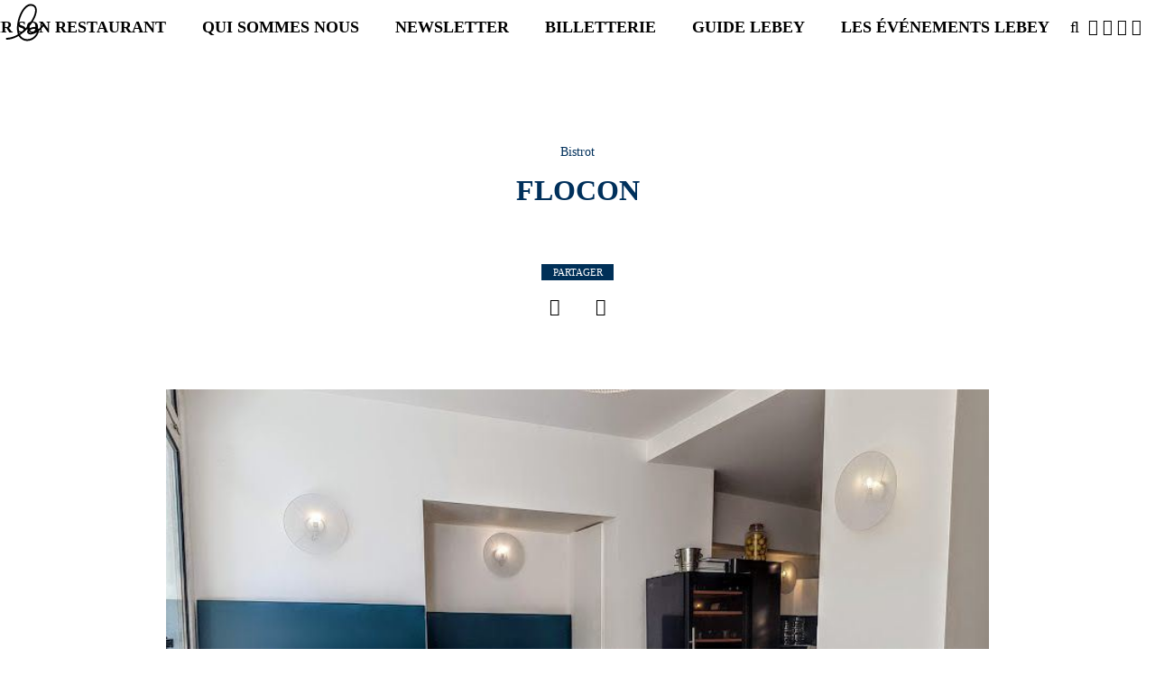

--- FILE ---
content_type: text/html; charset=utf-8
request_url: https://lebey.com/les-adresses/bistrot/flocon
body_size: 13675
content:
<!DOCTYPE html>
<html lang="fr">
<head><meta http-equiv="Content-Type" content="text/html; charset=utf-8" />
<meta name="description" content="Bistrot Flocon : Bœuf snacké thaï (bien relevé) - Maquereau (superbe cuisson), crème de céleri, sauce vierge à la pêche - Finger chocolat (un brin pâteux), biscuit noisette, glace vanille (très bonne, et semble-t-il, maison)." />
<meta name="keywords" content="Bistrot" />
<meta name="rights" content="Lebey" />
<link rel="image_src" href="https://www.lebey.com/sites/default/files/styles/width960/public/flocon_restaurant_paris.jpg?itok=B4v0aEQo" />
<link rel="canonical" href="https://www.lebey.com/les-adresses/bistrot/flocon" />
<link rel="shortlink" href="https://www.lebey.com/node/14573" />
<meta name="geo.position" content="48.842131;2.349826" />
<meta name="geo.placename" content="Flocon" />
<meta property="og:type" content="website" />
<meta property="og:site_name" content="Lebey" />
<meta property="og:title" content="Flocon | Paris, 75005" />
<meta property="og:url" content="https://www.lebey.com/les-adresses/bistrot/flocon" />
<meta property="og:description" content="Bistrot Flocon : Bœuf snacké thaï (bien relevé) - Maquereau (superbe cuisson), crème de céleri, sauce vierge à la pêche - Finger chocolat (un brin pâteux), biscuit noisette, glace vanille (très bonne, et semble-t-il, maison)." />
<meta property="og:updated_time" content="2021-12-21T15:14:13+01:00" />
<meta property="og:image" content="https://www.lebey.com/sites/default/files/styles/width960/public/flocon_restaurant_paris.jpg?itok=B4v0aEQo" />
<meta property="og:latitude" content="48.842131" />
<meta property="og:longitude" content="2.349826" />
<meta property="og:postal_code" content="75005" />
<meta property="og:country_name" content="fr" />
<meta property="article:published_time" content="2019-09-03T12:17:10+02:00" />
<meta property="article:modified_time" content="2021-12-21T15:14:13+01:00" />
<link rel="apple-touch-icon" sizes="57x57" href="/apple-touch-icon-57x57.png">
<link rel="apple-touch-icon" sizes="60x60" href="/apple-touch-icon-60x60.png">
<link rel="apple-touch-icon" sizes="72x72" href="/apple-touch-icon-72x72.png">
<link rel="apple-touch-icon" sizes="76x76" href="/apple-touch-icon-76x76.png">
<link rel="apple-touch-icon" sizes="114x114" href="/apple-touch-icon-114x114.png">
<link rel="apple-touch-icon" sizes="120x120" href="/apple-touch-icon-120x120.png">
<link rel="apple-touch-icon" sizes="144x144" href="/apple-touch-icon-144x144.png">
<link rel="apple-touch-icon" sizes="152x152" href="/apple-touch-icon-152x152.png">
<link rel="apple-touch-icon" sizes="180x180" href="/apple-touch-icon-180x180.png">
<link rel="icon" type="image/png" href="/favicon-32x32.png" sizes="32x32">
<link rel="icon" type="image/png" href="/android-chrome-192x192.png" sizes="192x192">
<link rel="icon" type="image/png" href="/favicon-96x96.png" sizes="96x96">
<link rel="icon" type="image/png" href="/favicon-16x16.png" sizes="16x16">
<link rel="manifest" href="/manifest.json">
<link rel="mask-icon" href="/safari-pinned-tab.svg" data-color="#5bbad5">
<meta name="msapplication-TileColor" content="#da532c">
<meta name="msapplication-TileImage" content="/mstile-144x144.png">
<meta name="theme-color" content="#ffffff">
<meta name="format-detection" content="telephone=no">
<title>Flocon | Paris, 75005</title>
<link rel="stylesheet" href="https://www.lebey.com/sites/default/files/css/css_xE-rWrJf-fncB6ztZfd2huxqgxu4WO-qwma6Xer30m4.css" />
<link rel="stylesheet" href="https://www.lebey.com/sites/default/files/css/css_otGUT2_7vTFFE3Jy98CWxnGdLYgWFGPZYMRA68HtZT8.css" />
<link rel="stylesheet" href="https://www.lebey.com/sites/default/files/css/css_YgfH6fHTDG9fyZmbnobGyOb01YtYFSaI4j7dxU4oXnQ.css" />
<link rel="stylesheet" href="https://www.lebey.com/sites/default/files/css/css_PGbJgHCUCBf4dg7K9Kt8aAwsApndP4GZ9RuToPy3-Fk.css" />
<style>#backtotop{background:#F9F9F9;}
#backtotop{border-color:#F9F9F9;}
#backtotop:hover{background:#FFFFFF;border-color:#FFFFFF;}
#backtotop{color:#000000;}
</style>
<link rel="stylesheet" href="https://www.lebey.com/sites/default/files/css/css_yrVXA79R9KPycoOTIn7goTNllI6vOYletvsEDsCqv5k.css" />

<!--[if lt IE 10]>
<link rel="stylesheet" href="https://www.lebey.com/sites/default/files/css/css_47DEQpj8HBSa-_TImW-5JCeuQeRkm5NMpJWZG3hSuFU.css" />
<![endif]-->
<link rel="stylesheet" href="https://www.lebey.com/sites/default/files/css/css_620NS2Bj-EoSkwnyYVFSfANgJe2QvM-DpT9rBY-QlOA.css" />
<link rel="stylesheet" href="https://www.lebey.com/sites/default/files/css/css_jph1U3gALd1Zh475LiXx7vGA-IGZrNjj3Bz4JRscxU8.css" />
<script src="https://www.lebey.com/sites/default/files/js/js_bHixdNqIm_fGV7c3IlqVJl-OQXz4T0rdcigI0kCjuGg.js"></script>
<script src="https://www.lebey.com/sites/default/files/js/js_0ASlYombnEY3Rxvl4hF912YH6xRRGA5XKSh_Gidhae4.js"></script>
<script src="https://www.lebey.com/sites/default/files/js/js_uy5b1ehOJLRqPs-8Xu9DLcAICEfjKzfCAGyWnPGbayA.js"></script>
<script src="https://www.lebey.com/sites/default/files/js/js_Q5qOkw0Xr1yt8bVycmInzzAlRUYW2jX4Uzvg_4ZqfrY.js"></script>
<script>(function(i,s,o,g,r,a,m){i["GoogleAnalyticsObject"]=r;i[r]=i[r]||function(){(i[r].q=i[r].q||[]).push(arguments)},i[r].l=1*new Date();a=s.createElement(o),m=s.getElementsByTagName(o)[0];a.async=1;a.src=g;m.parentNode.insertBefore(a,m)})(window,document,"script","https://www.google-analytics.com/analytics.js","ga");ga("create", "UA-77724808-1", {"cookieDomain":"auto"});ga("set", "anonymizeIp", true);ga("send", "pageview");</script>
<script src="https://www.lebey.com/sites/default/files/js/js_0aSWxUvK-RsCkO1tUM9MfZ3yvAj8WZZ7gyxEdnCmGgI.js"></script>
<script src="https://www.lebey.com/sites/default/files/js/js_eutPS9Dye-6qg2x41cc5CujmxmbaDSiFXdp-ZWbkSr8.js"></script>
<script>jQuery.extend(Drupal.settings, {"basePath":"\/","pathPrefix":"","ajaxPageState":{"theme":"lebey","theme_token":"KW8vifWhXzrSJbePNkBtv2iyGqpMW6BuYDOKjUexOk8","js":{"sites\/all\/modules\/jquery_update\/replace\/jquery\/1.10\/jquery.min.js":1,"misc\/jquery-extend-3.4.0.js":1,"misc\/jquery-html-prefilter-3.5.0-backport.js":1,"misc\/jquery.once.js":1,"misc\/drupal.js":1,"sites\/all\/modules\/jquery_update\/replace\/ui\/ui\/minified\/jquery.ui.core.min.js":1,"sites\/all\/modules\/jquery_update\/replace\/ui\/ui\/minified\/jquery.ui.widget.min.js":1,"sites\/all\/modules\/jquery_update\/replace\/ui\/ui\/minified\/jquery.ui.effect.min.js":1,"sites\/all\/libraries\/chosen\/chosen.jquery.min.js":1,"sites\/all\/modules\/jquery_update\/replace\/ui\/ui\/minified\/jquery.ui.position.min.js":1,"sites\/all\/modules\/jquery_update\/replace\/ui\/ui\/minified\/jquery.ui.menu.min.js":1,"sites\/all\/modules\/jquery_update\/replace\/ui\/ui\/minified\/jquery.ui.autocomplete.min.js":1,"sites\/all\/modules\/admin_menu\/admin_devel\/admin_devel.js":1,"sites\/all\/modules\/tablesorter\/tablesortervar.js":1,"sites\/all\/modules\/back_to_top\/js\/back_to_top.js":1,"public:\/\/languages\/fr_zAAhLFpxWVwBncmxO9k-lr5Imk_Ks9iyLn2NojOoXZ0.js":1,"sites\/all\/modules\/jquery_ajax_load\/jquery_ajax_load.js":1,"sites\/all\/modules\/prevent_js_alerts\/prevent_js_alerts.js":1,"sites\/all\/modules\/better_exposed_filters\/better_exposed_filters.js":1,"sites\/all\/modules\/search_autocomplete\/js\/jquery.autocomplete.js":1,"sites\/all\/libraries\/tablesorter\/jquery.tablesorter.min.js":1,"sites\/all\/libraries\/tablesorter\/jquery.metadata.js":1,"sites\/all\/libraries\/tablesorter\/addons\/pager\/jquery.tablesorter.pager.js":1,"sites\/all\/modules\/google_analytics\/googleanalytics.js":1,"0":1,"sites\/all\/modules\/form_placeholder\/form_placeholder.js":1,"sites\/all\/modules\/chosen\/chosen.js":1,"themes\/lebey\/js\/jquery.matchHeight-min.js":1,"themes\/lebey\/js\/lebey.js":1},"css":{"modules\/system\/system.base.css":1,"modules\/system\/system.menus.css":1,"modules\/system\/system.messages.css":1,"modules\/system\/system.theme.css":1,"sites\/all\/libraries\/chosen\/chosen.css":1,"sites\/all\/modules\/chosen\/css\/chosen-drupal.css":1,"misc\/ui\/jquery.ui.core.css":1,"misc\/ui\/jquery.ui.theme.css":1,"misc\/ui\/jquery.ui.menu.css":1,"misc\/ui\/jquery.ui.autocomplete.css":1,"modules\/comment\/comment.css":1,"sites\/all\/modules\/date\/date_api\/date.css":1,"modules\/field\/theme\/field.css":1,"modules\/node\/node.css":1,"modules\/search\/search.css":1,"modules\/user\/user.css":1,"sites\/all\/modules\/youtube\/css\/youtube.css":1,"sites\/all\/modules\/views\/css\/views.css":1,"sites\/all\/modules\/back_to_top\/css\/back_to_top_text.css":1,"sites\/all\/modules\/ckeditor\/css\/ckeditor.css":1,"sites\/all\/modules\/ctools\/css\/ctools.css":1,"0":1,"1":1,"2":1,"3":1,"sites\/all\/modules\/search_autocomplete\/css\/themes\/user-blue.css":1,"sites\/all\/modules\/search_autocomplete\/css\/themes\/basic-green.css":1,"themes\/lebey\/css\/restaurant.css":1,"public:\/\/ctools\/css\/d41d8cd98f00b204e9800998ecf8427e.css":1,"sites\/all\/modules\/starrating\/icons\/star.css":1,"themes\/lebey\/css\/font-awesome.min.css":1,"themes\/lebey\/css\/layout.css":1}},"jquery_ajax_load":{"trigger":".jquery_ajax_load","target":"#jquery_ajax_load_target","toggle":true,"animation":true,"base_path":"\/","module_path":"sites\/all\/modules\/jquery_ajax_load","site_name":"Lebey"},"prevent_js_alerts":{"module_path":"sites\/all\/modules\/prevent_js_alerts"},"better_exposed_filters":{"datepicker":false,"slider":false,"settings":[],"autosubmit":false},"chosen":{"selector":"select","minimum_single":8,"minimum_multiple":8,"minimum_width":200,"options":{"allow_single_deselect":false,"disable_search":false,"disable_search_threshold":10,"search_contains":true,"placeholder_text_multiple":"Choose some options","placeholder_text_single":"Choose an option","no_results_text":"No results match","inherit_select_classes":true}},"form_placeholder":{"fallback_support":false,"include":".form-text.required,#edit-regcode,.text-full.form-text,#edit-regcode-code,#edit-combine","exclude":".page-node-edit input,.view-admin-tablissements #edit-combine,.page-node-add-menu input.form-text,.page-node-edit.node-type-menu input.form-text","required_indicator":"leave"},"urlIsAjaxTrusted":{"\/les-adresses":true,"\/les-adresses\/bistrot\/flocon":true},"back_to_top":{"back_to_top_button_trigger":"100","back_to_top_button_text":"\u21ea","#attached":{"library":[["system","ui"]]}},"search_autocomplete":{"form1":{"selector":"#search-form[action=\u0022\/search\/node\u0022] #edit-keys","minChars":"3","max_sug":"10","type":"internal","datas":"https:\/\/www.lebey.com\/search_autocomplete\/autocomplete\/1\/","fid":"1","theme":"basic-green","auto_submit":"1","auto_redirect":"1"},"form2":{"selector":"#search-form[action=\u0022\/search\/user\u0022] #edit-keys","minChars":"3","max_sug":"10","type":"internal","datas":"https:\/\/www.lebey.com\/search_autocomplete\/autocomplete\/2\/","fid":"2","theme":"user-blue","auto_submit":"1","auto_redirect":"1"},"form3":{"selector":"#edit-search-block-form--2","minChars":"3","max_sug":"10","type":"internal","datas":"https:\/\/www.lebey.com\/search_autocomplete\/autocomplete\/3\/","fid":"3","theme":"basic-green","auto_submit":"1","auto_redirect":"1"}},"tablesorter":{"zebra":1,"odd":"odd","even":"even"},"googleanalytics":{"trackOutbound":1,"trackMailto":1,"trackDownload":1,"trackDownloadExtensions":"7z|aac|arc|arj|asf|asx|avi|bin|csv|doc(x|m)?|dot(x|m)?|exe|flv|gif|gz|gzip|hqx|jar|jpe?g|js|mp(2|3|4|e?g)|mov(ie)?|msi|msp|pdf|phps|png|ppt(x|m)?|pot(x|m)?|pps(x|m)?|ppam|sld(x|m)?|thmx|qtm?|ra(m|r)?|sea|sit|tar|tgz|torrent|txt|wav|wma|wmv|wpd|xls(x|m|b)?|xlt(x|m)|xlam|xml|z|zip"}});</script>
</head>
 <body class="desktop html not-front not-logged-in no-sidebars page-node page-node- page-node-14573 node-type-etablissement i18n-fr" >
    <div id="page-wrapper"><div id="page"> <header id="header"><div id="contentheader"><div id="site-name"> <a href="/" title="Accueil" rel="home"> <svg id="svglebey" xmlns="http://www.w3.org/2000/svg" version="1.1" viewBox="0 0 385 342"><title>Accueil Guides Lebey</title> <path d="m 234.96016,30.79548 c -2.48387,0.0046 -4.96982,0.09727 -7.44072,0.149863 -11.83256,1.245829 -22.52743,7.632117 -32.0919,14.83482 -7.97295,6.831429 -15.14721,14.735426 -21.4902,23.307715 -9.62598,13.629857 -17.75162,28.489301 -24.07156,44.198282 -11.96328,29.09133 -19.41402,60.48488 -20.60574,92.32363 -0.42286,14.51266 0.43134,29.21528 3.87578,43.30717 0.92262,4.00975 2.40578,7.83728 3.29764,11.85528 -3.8058,1.87287 -7.41194,4.17406 -11.20236,6.07993 -3.12921,1.54284 -6.22671,3.15156 -9.39436,4.6119 -20.374479,9.4221 -42.363597,15.56944 -64.644817,15.57769 -2.706346,0.14026 -6.067534,1.94745 -5.967584,5.28066 0.02307,2.24414 -0.490861,5.03301 1.423571,6.59236 2.514133,2.51641 6.211093,1.89639 9.340304,1.83864 3.828864,-0.44553 7.681154,-0.58573 11.517706,-0.96525 11.155987,-1.5676 22.319964,-3.76191 32.98389,-7.71391 0.41518,-0.10726 1.23815,-0.32925 1.65332,-0.44475 0.76885,-0.30527 1.53752,-0.60236 2.31405,-0.89113 5.68948,-1.99662 11.29481,-4.28311 16.769,-6.89853 3.15997,-1.45209 6.24996,-3.07589 9.38686,-4.60224 3.91344,-1.77386 7.41182,-4.57942 11.46365,-5.96551 1.4685,1.5181 2.31375,3.58047 3.54391,5.30483 9.44914,13.96813 23.4501,24.18149 38.88089,28.90904 17.26833,5.45359 36.00564,4.33996 52.96643,-1.86443 23.90349,-8.62179 44.26992,-28.23334 54.41103,-53.07564 1.91443,-4.73581 3.62956,-9.61902 4.26771,-14.75909 0.1999,-0.89106 0.12295,-1.99752 0.89949,-2.57506 16.05355,-12.6893 29.96183,-28.57954 40.75646,-46.55742 2.42956,-3.32496 1.59122,-8.23343 -1.65332,-10.54359 -0.89187,-0.29701 -1.79142,-0.57875 -2.69097,-0.84277 -1.2686,0.27227 -2.5291,0.54589 -3.79769,0.76865 -1.38393,1.44384 -2.60598,3.05218 -3.60548,4.83429 -7.32712,12.39228 -16.84594,23.06787 -26.82559,33.02624 -1.72991,1.64186 -3.55959,3.14397 -5.38945,4.65382 -4.51314,-8.90231 -13.59371,-13.79468 -22.59692,-15.47779 -11.32514,-2.12038 -23.0031,-0.16552 -33.73622,4.00924 -10.37177,4.21602 -20.7141,10.25611 -27.30313,20.11548 -4.2056,6.08063 -4.97336,15.04926 -0.81389,21.36916 3.28298,4.36453 7.61886,8.13346 12.83165,9.34629 0.11533,0.10725 0.34586,0.31494 0.4535,0.42219 5.62028,0.86631 11.35541,1.63347 16.99876,0.48665 10.2103,-0.8663 19.87502,-4.82629 29.33185,-8.81129 3.875,-1.78211 7.71234,-3.68894 11.37205,-5.94134 -4.54388,12.82956 -13.03961,23.69568 -22.81167,32.37523 -14.10067,12.01275 -32.06133,19.14062 -50.15233,18.58784 -19.85935,0.61879 -40.13405,-9.30562 -51.69753,-26.85447 -0.93799,-1.50985 -2.3445,-3.09447 -1.814,-5.06634 17.18376,-10.82468 32.63016,-24.56153 47.33823,-38.92568 24.57239,-25.3126 46.8297,-53.7852 62.37581,-86.49026 6.16616,-12.92031 11.47206,-26.43505 14.50901,-40.61769 2.25272,-11.336212 3.49027,-23.250154 0.84543,-34.64412 -1.5992,-8.225768 -5.78234,-15.716916 -11.37955,-21.533532 -5.79712,-5.338086 -12.8778,-9.026132 -20.32793,-10.791743 -4.03165,-1.08288 -8.16331,-1.320969 -12.30307,-1.313315 z m -0.72981,13.408705 c 6.85873,0.0035 13.74142,1.52641 19.79034,5.016379 6.6736,3.613728 11.2713,10.899259 12.68599,18.687747 1.30704,6.229142 1.23826,12.696968 0.43097,19.000364 -1.43006,13.126575 -5.78894,25.634615 -10.84796,37.597875 -10.44865,23.9925 -24.47322,46.07018 -40.78049,65.89618 -8.52653,10.3379 -17.33657,20.43673 -26.88566,29.69381 -12.60143,12.40053 -26.56425,23.0776 -40.72643,33.30825 -4.82837,-14.1909 -6.13487,-29.46274 -5.9811,-44.47868 0.96106,-36.08777 10.37074,-71.65672 25.67082,-103.70999 6.89657,-13.77011 14.73852,-27.217038 25.06415,-38.355238 3.59821,-3.877744 7.14338,-7.880083 11.37205,-10.965777 7.0734,-5.181325 14.78489,-9.867686 23.3883,-11.204268 2.24888,-0.319708 4.53278,-0.487812 6.81902,-0.486652 z m 27.52987,173.953805 c 3.74033,-0.0321 7.47404,0.23269 11.09725,1.27948 4.3286,1.6996 8.75693,4.29007 10.32538,9.28988 -4.03645,2.86293 -8.29545,5.34673 -12.63944,7.61562 -9.60291,4.7523 -19.5061,9.18257 -30.03163,10.87393 -3.66741,0.22276 -7.35643,1.30255 -11.01615,0.38674 -3.58283,-0.30527 -7.54259,-1.59982 -9.6031,-4.98254 -1.22247,-1.98837 0.13726,-4.29111 1.13676,-6.01547 3.39062,-4.96681 8.39576,-8.30788 13.39327,-11.15431 6.46601,-3.47347 13.43971,-6.02268 20.62075,-7.02099 2.22581,-0.12686 4.47271,-0.2531 6.71691,-0.27234 z"/> </svg> </a></div><div class="mobile-only" id="burger"> <a href=""> <span class="fa fa-bars"></span></a></div><div id="block-system-main-menu" class="block block-system block-menu"><ul class="menu"><li class="first expanded active-trail"><a href="/les-adresses" class="fa2 active-trail">Choisir son restaurant</a><ul class="menu"><li class="first leaf"><a href="/nouveaux_restaurants">Nouveautés</a></li><li class="last leaf"><a href="/les-adresses-par-arrondissement">Par arrondissement</a></li></ul></li><li class="collapsed"><a href="/qui-sommes-nous" class="fa2">Qui sommes nous</a></li><li class="leaf"><a href="https://www.lebey.com/newsletter-1">Newsletter</a></li><li class="leaf"><a href="/diner-lebey">Billetterie</a></li><li class="leaf"><a href="https://www.mybettanedesseauve.fr/produit/%E2%97%8F-le-guide-lebey-2026/" target="_blank">Guide Lebey</a></li><li class="last expanded"><span class="nolink" tabindex="0">Les événements Lebey</span><ul class="menu"><li class="first collapsed"><a href="https://www.lexcellencegastronomique.com/" rel="noreferrer" target="_blank">L’Excellence Gastronomique</a></li><li class="leaf"><a href="https://www.legrandbistrotdenoel.fr/" target="_blank">Le Grand Bistrot de noël</a></li><li class="last leaf"><a href="http://www.lebey.com/lasom-lassociation-pour-la-sauvegarde-de-loeuf-mayonnaise">Championnat du Monde de l’œuf Mayo</a></li></ul></li></ul></div><div id="rslinks"><ul><li class="search-btn"><a href=""><span class="fa fa-search"></span></a></li><li><a href="https://www.facebook.com/EditionsLebey/" target="_blank" class="fa fa-facebook-square">&nbsp;</a></li><li><a href="https://twitter.com/editionslebey" target="_blank" class="fa fa-twitter-square">&nbsp;</a></li><li><a href="https://www.youtube.com/channel/UCypsPdLSx-Lik3NOfE-pDhQ" target="_blank" class="fa fa-youtube-square">&nbsp;</a></li><li><a href="https://www.instagram.com/guides_lebey" target="_blank" class="fa fa-instagram">&nbsp;</a></li></ul></div></div><style>
div#mea_restaurants img {
height: 45%;
}
#block-mailchimp-signup-newsletter-lebey {
justify-content: center;
display: flex;
}
.views-exposed-form  .views-exposed-widgets .edit-combine-wrapper #edit-combine {transform: scale(1);}
.tousccbftmtvparis{
display: none;
}#bfmtv .titre_enquete{
display: none;
}.node-14886{
margin: auto !important;
}
#main-wrapper #node-14886 .contentnode {
width: 100% !important;
}
#main-wrapper {
display: flex;
margin-top: 100px;
justify-content: center;
}
#node-14886 > h1{
display: none;
}
#mea_restaurants img{
height: 45% !important;
}
#mea_restaurants .node-etablissement img {
width: 100%;
height: 40% !important;
}#affiche {
width: 33%;
display: table;
margin: 0 auto 2rem;
}</style></header><div id="main-wrapper"><div id="main" class="clearfix"><div class="tabs"></div><div id="block-system-main" class="block block-system">
<script type="application/ld+json">
{
"@context": "http://schema.org/",
"@type": "Review",
"inLanguage": "fr",
"itemReviewed": {
"@type": "Bistrot",
"sameAs" : "www.restaurantflocon.com",
"name": "Flocon",
"image": "https://www.lebey.com/sites/default/files/styles/width960/public/flocon_restaurant_paris.jpg?itok=B4v0aEQo",
"telephone": "+33 (0)1 47 07 19 29",
"priceRange": "€€",
"servesCuisine": "",
"address": {
"streetAddress": "75, rue Mouffetard",
"addressLocality": "Paris",
"postalCode": "75005",
"addressCountry": "fr"
}
},
"name": "Flocon",
"reviewBody": "    Goupillée par un ancien des Pantins (à Pantin, donc), cette nouvelle adresse de la Mouf' est l'une des seules à apporter un peu de niaque à un quartier culinairement sinistré.",
"author": {
"@type": "Organization",
"name": "guide Lebey"
},
"reviewRating": [{
"@type": "EndorsementRating",
"name": "Tour",
"ratingValue": "1",
"bestRating": "4",
"worstRating": "0"
},{
"@type": "Rating",
"ratingValue": "1",
"bestRating": "4",
"worstRating": "0"
}],
"publisher": {
"@type": "Organization",
"name": "guide Lebey"
},
"description": "    Goupillée par un ancien des Pantins (à Pantin, donc), cette nouvelle adresse de la Mouf' est l'une des seules à apporter un peu de niaque à un quartier culinairement sinistré.",
"datePublished": "2019-08-25T00:00:00+02:00"
}
</script>
<div id="node-14573" class="node node-etablissement node-promoted bistrot clearfix" about="/les-adresses/bistrot/flocon" typeof="sioc:Item foaf:Document"><div id="textresto"><div id="type">Bistrot</div><h1>Flocon</h1><hr class="restos3" /><div class="social-share"> <span class="partager">Partager</span><ul><li class="fb"><a title="Facebook" href="https://www.facebook.com/sharer.php?u=https://www.lebey.com/les-adresses/bistrot/flocon" target="_blank" class="fa fa-facebook" aria-hidden="true"></a></li><li class="tw"><a title="Twitter" href="https://twitter.com/share?url=https://www.lebey.com/les-adresses/bistrot/flocon" target="_blank" class="fa fa-twitter" aria-hidden="true"></a></li></ul></div><hr class="restos3" /><div id="imageresto"> <img src="https://www.lebey.com/sites/default/files/styles/resto/public/flocon_restaurant_paris.jpg?itok=8fS3ntBI" alt="Flocon" /></div><hr class="restos3" /><div id="infosresto"><div id="lieu"> <address class=""><div class="address-text"><div id="adresselieu">75, rue Mouffetard</div><div id="adresselieu2"></div><div id="cpplusville"><div id="codepostallieu">75005</div><div id="villelieu">Paris</div></div></div><div id="metroslieu" class="fa fa-train">Place Monge (Jardin des Plantes) - Censier-Daubenton</div><div id="telephonelieu" class="fa fa-phone"><a href="tel:+33 (0)1 47 07 19 29">+33 (0)1 47 07 19 29</a></div><div id="wwwlieu" class="fa fa-link"> <a href="http://www.restaurantflocon.com" target="_blank"> www.restaurantflocon.com </a></div> </address><div id="map"> <a href="https://www.google.com/maps/dir/?api=1&destination=75%2C+rue+Mouffetard+75005+Paris" target="_blank" aria-label='itinéraire'> <img alt="location" src="https://maps.googleapis.com/maps/api/staticmap?center=48.842131,2.349826&amp;markers=icon:http://www.lebey.com/themes/lebey/images/Lb_bistrots.png%7C48.842131,2.349826&amp;zoom=15&amp;size=200x200&amp;sensor=false&amp;key=AIzaSyB2AHXH20ne5X5PrG74aXvFGNCGvi8IFgQ" title="Se rendre au Bistrot Flocon" /> Itinéraire </a></div></div><hr class="restos3 marginbottom30" /><div id="equipe"><div id="manager"><div class="field field-name-field-responsable field-type-text field-label-above"><div class="field-label">Responsable:&nbsp;</div><div class="field-items"><div class="field-item even">Alexis Flocon</div></div></div></div><div id="manager2"><div class="field field-name-field-responsable2 field-type-text field-label-above"><div class="field-label">Responsable:&nbsp;</div><div class="field-items"><div class="field-item even">Josselin Flocon</div></div></div></div><div id="chef"><div class="field field-name-field-chef field-type-text field-label-above"><div class="field-label">Chef:&nbsp;</div><div class="field-items"><div class="field-item even">Josselin Flocon</div></div></div></div></div><div id="fermetures"><hr class="restos3 marginbottom30" style="margin-top:20px" /><div class="accueiljusqua">Accueil jusqu'à 22 h 30</div><div class="joursdouverture"> Fermé le lundi et le mardi.</div><div class="fermetureannuelle"> Fermeture annuelle non précisée.</div></div></div><div id="chroniques"><div id="classification"> <span class='starb'></span></div><div class='txt_note'>Un bon bistrot</div><div class="nouvcoup"> <span class="nouveaute">Nouveauté</span></div><hr class="restos3 margintopbottom30" /><div id="appreciations"><div id="commentaireglobal"><p>Goupillée par un ancien des Pantins (à Pantin, donc), cette nouvelle adresse de la Mouf' est l'une des seules à apporter un peu de niaque à un quartier culinairement sinistré. Pas d'esbrouffe dans le cadre, du bleu, du blanc et des chaises blondes, avec, cependant, un éclairage lumineux apporté par une grand baie vitrée donnant sur un joli jardin (hélas privé!). Le parti-pris de la maison est de s'appuyer sur des produits dits "sourcés" proposés en un impeccable menu déjeuner (également disponible le dimanche midi) et en une carte appétissante au dîner (comptez alors 40 €). Tout y est très frais, percutant dans les saveurs,  et seule la sélection de vins, encore adolescente, n'est pas tout-à-fait au niveau des mets.</p></div><div id="commentaireglobalen"></div></div><hr class="restos3 margintop30" /><div id="repas"><div id="datedurepas"><div class="field field-name-field-date-repas field-type-datetime field-label-above"><div class="field-label">Notre repas du :&nbsp;</div><div class="field-items"><div class="field-item even"> <span class="date-display-single">25 août 2019</span></div></div></div></div><div id="prixdurepas"><div class="field field-name-field-prix-repas field-type-number-float field-label-above"><div class="field-label">Prix :&nbsp;</div><div class="field-items"><div class="field-item even">47.00 €</div></div></div></div><div id="pourcerepas"> pour ce repas avec une bière de la Brasserie Fondamentale et un verre de pinot blanc d&#039;alsace, Paul Kubler.</div><div id="commentairerepas"><p>Bœuf snacké thaï (bien relevé) - Maquereau (superbe cuisson), crème de céleri, sauce vierge à la pêche - Finger chocolat (un brin pâteux), biscuit noisette, glace vanille (très bonne, et semble-t-il, maison).</p></div></div><hr class="restos3" /><div id="notes"><div id="lesnotes"><div id="notevin" aria-label="Une carte intéressante"> <span style='flex-shrink:0'>Vin :&nbsp;</span><span class='starvin'></span></div><div id="notepain" aria-label="Un bon pain"> <span style='flex-shrink:0'>Pain :&nbsp;</span><span class='starpain'></span></div><div id="notecafe" aria-label="Un des meilleurs cafés de la ville"> <span style='flex-shrink:0'>Café :&nbsp;</span><span class='starcafe'></span><span class='starcafe'></span><span class='starcafe'></span></div></div></div></div><div id="menus"><div class="contentnode"><div><div><hr class="restos3 margintopbottom30"><div class="label_la_carte">LA CARTE :</div><div class="titlelacarte">Entrées :</div><div class="carte"> Moules de Saint-Brieuc gratinées, mimolette 10.00 €</div><div class="carte"> Carpaccio d&#039;artichaut, crème de brocolis, noisettes 10.00<div class="titlelacarte">Poissons :</div><div class="carte"> Dos de lieu noir, poireau confit, lard de colonnata, condiment betterave 20.00 €</div><div class="carte"> Sashimi de thon blanc, pommes de terre, mûres, crème crue, eau de piment 24.00 €</div><div class="titlelacarte">Viandes ou volailles :</div><div class="carte"> Filet mignon, sucrine braisée, oignons confits 22.00 €</div><div class="carte"> Noix de veau fermier du Perche, crème de carottes, girolles et sarrasin 25.00 €</div><div class="titlelacarte">Desserts :</div><div class="carte"> Cake marbré, glace vanille 8.00 €</div><div class="carte"> Trois chocolats 8.00</div><div class="label_menu">FORMULES :</div><div class="carte"> (au déjeuner) 19.00 €</div><div class="label_formules">MENUS :</div><div class="carte"> (au déjeuner) 24.00 €</div></div></div></div></div></div><div id="autresadresses"><hr class="restos3" /><div class="titre_autresadresses">AUTRES ADRESSES PAS LOIN</div><div id="autresadressescontent"><div id="node-14197" class="node node-etablissement clearfix 3cols bistrot" about="/les-adresses/bistrot/hugo-co" typeof="sioc:Item foaf:Document"> <a href="https://www.lebey.com/les-adresses/bistrot/hugo-co"><img src="https://www.lebey.com/sites/default/files/styles/resto/public/hugo_et_compagnie_restaurant_paris.jpg?itok=XxIdLook" alt="Hugo &amp; Co " /></a><div class="type">Bistrot</div><h2><a href="/les-adresses/bistrot/hugo-co">Hugo &amp; Co </a></h2><div class="chroniques"><div class="classification"><span class='star'></span><span class='star'></span><span> Un très bon bistrot</span></div><div class="coupdecoeur"></div><p>Décontraction oui, désinvolture non.</p><div class="lieu"> <address class=""><div class="address-text"><div class="adresselieu">48, rue Monge</div><div class="adresselieu2"></div><div class="cpplusville"> 75005, Paris</div></div> </address></div></div> <a href="/les-adresses/bistrot/hugo-co" class="btndecouvrir" title="Découvrir le Bistrot"><p>Découvrir le Bistrot</p> </a></div><div id="node-5030" class="node node-etablissement clearfix 3cols bistrot" about="/les-adresses/bistrot/papilles-les" typeof="sioc:Item foaf:Document"> <a href="https://www.lebey.com/les-adresses/bistrot/papilles-les"><img src="https://www.lebey.com/sites/default/files/styles/resto/public/papilles_restaurant_paris.jpg?itok=igFboUOi" alt="Papilles (Les)" /></a><div class="type">Bistrot</div><h2><a href="/les-adresses/bistrot/papilles-les">Papilles (Les)</a></h2><div class="chroniques"><div class="classification"><span class='star'></span><span class='star'></span><span> Un très bon bistrot</span></div><div class="coupdecoeur"></div><p>Avec ses Papilles affutées depuis quinze ans, Bernard Bluy peut passer pour le papy des épiceries/caves à manger.</p><div class="lieu"> <address class=""><div class="address-text"><div class="adresselieu">30, rue Gay Lussac</div><div class="adresselieu2"></div><div class="cpplusville"> 75005, Paris</div></div> </address></div></div> <a href="/les-adresses/bistrot/papilles-les" class="btndecouvrir" title="Découvrir le Bistrot"><p>Découvrir le Bistrot</p> </a></div><div id="node-15034" class="node node-etablissement node-promoted clearfix 3cols bistrot" about="/les-adresses/bistrot/calice" typeof="sioc:Item foaf:Document"> <a href="https://www.lebey.com/les-adresses/bistrot/calice"><img src="https://www.lebey.com/sites/default/files/styles/resto/public/default_images/default.png?itok=v6NjYZeF" alt="Calice" /></a><div class="type">Bistrot</div><h2><a href="/les-adresses/bistrot/calice">Calice</a></h2><div class="chroniques"><div class="classification"><span class='star'></span><span> Un bon bistrot</span></div><div class="coupdecoeur"></div><p>On n'arrête plus Thomas Legrand !</p><div class="lieu"> <address class=""><div class="address-text"><div class="adresselieu">5, rue de Bazeilles</div><div class="adresselieu2"></div><div class="cpplusville"> 75005, Paris</div></div> </address></div></div> <a href="/les-adresses/bistrot/calice" class="btndecouvrir" title="Découvrir le Bistrot"><p>Découvrir le Bistrot</p> </a></div><div id="node-5033" class="node node-etablissement clearfix 3cols bistrot" about="/les-adresses/bistrot/cafe-de-la-nouvelle-mairie-le" typeof="sioc:Item foaf:Document"> <a href="https://www.lebey.com/les-adresses/bistrot/cafe-de-la-nouvelle-mairie-le"><img src="https://www.lebey.com/sites/default/files/styles/resto/public/default_images/default.png?itok=v6NjYZeF" alt="Café de la Nouvelle Mairie (Le)" /></a><div class="type">Bistrot</div><h2><a href="/les-adresses/bistrot/cafe-de-la-nouvelle-mairie-le">Café de la Nouvelle Mairie (Le)</a></h2><div class="chroniques"><div class="classification"><span class='star'></span><span> Un bon bistrot</span></div><div class="coupdecoeur"></div><p>Si on ne craint pas la présence des fantômes des suppliciés de l’Inquisition, victimes de l’estrapade sur la place du même nom, face à la terrasse du bistrot, on aura plaisir à envahir, dès l’ouver</p><div class="lieu"> <address class=""><div class="address-text"><div class="adresselieu">19, rue des Fossés-Saint-Jacques</div><div class="adresselieu2"></div><div class="cpplusville"> 75005, Paris</div></div> </address></div></div> <a href="/les-adresses/bistrot/cafe-de-la-nouvelle-mairie-le" class="btndecouvrir" title="Découvrir le Bistrot"><p>Découvrir le Bistrot</p> </a></div><div id="node-5023" class="node node-etablissement clearfix 3cols bistrot" about="/les-adresses/bistrot/verre-pied-le" typeof="sioc:Item foaf:Document"> <a href="https://www.lebey.com/les-adresses/bistrot/verre-pied-le"><img src="https://www.lebey.com/sites/default/files/styles/resto/public/default_images/default.png?itok=v6NjYZeF" alt="Verre À pied (Le)" /></a><div class="type">Bistrot</div><h2><a href="/les-adresses/bistrot/verre-pied-le">Verre À pied (Le)</a></h2><div class="chroniques"><div class="classification"></div><div class="coupdecoeur"> ♥︎</div><p>On vous parle d’un temps que les moins de 60 ans ne peuvent pas connaître.</p><div class="lieu"> <address class=""><div class="address-text"><div class="adresselieu">118 bis, rue Mouffetard</div><div class="adresselieu2"></div><div class="cpplusville"> 75005, Paris</div></div> </address></div></div> <a href="/les-adresses/bistrot/verre-pied-le" class="btndecouvrir" title="Découvrir le Bistrot"><p>Découvrir le Bistrot</p> </a></div></div></div></div></div></div><div id="block-views-exp-les-adresses-page-search" class="block block-views hide"><form action="/les-adresses" method="get" id="views-exposed-form-Les-adresses-page-search" accept-charset="UTF-8"><div><div class="views-exposed-form"><div class="views-exposed-widgets clearfix"><div id="edit-combine-wrapper" class="views-exposed-widget views-widget-filter-combine"> <label for="edit-combine"> un nom, une lieu, un code postal ... </label><div class="views-widget"><div class="form-item form-type-textfield form-item-combine"> <input type="text" id="edit-combine" name="combine" value="" size="30" maxlength="128" class="form-text" /></div></div></div><div class="views-exposed-widget views-widget-sort-by"><div class="form-item form-type-select form-item-sort-by"> <label for="edit-sort-by">Classer par : </label> <select id="edit-sort-by" name="sort_by" class="form-select"><option value="field_classification_lebey_value_1" selected="selected">Note</option><option value="field_prix_repas_value">Prix</option></select></div></div><div class="views-exposed-widget views-widget-sort-order"></div><div class="views-exposed-widget views-submit-button"> <input type="submit" id="edit-submit-les-adresses" name="" value="Rechercher" class="form-submit" /></div></div></div></div></form></div><div class="homecolor"></div></div></div><footer id="footer" style="color: aliceblue;"> <<div id="block-menu-menu-menufooter" class="block block-menu"><ul class="menu"><li class="first leaf"><a href="https://www.mybettanedesseauve.fr/" target="_blank"><img src="https://www.lebey.com/sites/default/files/menuimage/mini-logo-bd.png" width="258" height="37" /></a></li><li class="leaf"><a href="/cdn-cgi/l/email-protection#10737f7e64717364507c757275693e737f7d" class="fa fa-envelope-o"><span class="__cf_email__" data-cfemail="72111d1c06131106321e1710170b5c111d1f">[email&#160;protected]</span></a></li><li class="last leaf"><a href="/mentions-legales" class="fa fa-gavel">mentions légales</a></li></ul></div><div id="block-mailchimp-signup-newsletter-lebey" class="block block-mailchimp-signup"><form class="mailchimp-signup-subscribe-form" action="/les-adresses/bistrot/flocon" method="post" id="mailchimp-signup-subscribe-block-newsletter-lebey-form" accept-charset="UTF-8"><div><div class="mailchimp-signup-subscribe-form-description">Abonnez-vous à la Newsletter Lebey et restés au courant des bonnes adresses !</div><div id="mailchimp-newsletter-151dead636-mergefields" class="mailchimp-newsletter-mergefields"><div class="form-item form-type-textfield form-item-mergevars-EMAIL"> <label for="edit-mergevars-email">Adresse de courriel <span class="form-required" title="Ce champ est requis.">*</span></label> <input type="text" id="edit-mergevars-email" name="mergevars[EMAIL]" value="" size="25" maxlength="128" class="form-text required" /></div></div><input type="hidden" name="form_build_id" value="form-T9PpzYjkk0-xDFTIjK6lb9SLjXWKKHmvx0PTi6r6x74" /><input type="hidden" name="form_id" value="mailchimp_signup_subscribe_block_newsletter_lebey_form" /><div class="form-actions form-wrapper" id="edit-actions"><input type="submit" id="edit-submit" name="op" value="S&#039;abonner" class="form-submit" /></div></div></form></div><hr class="restos1" /><div id="footerLebey" style="color: aliceblue;"><div id="logofooter"> <svg id="svglebeyfooter" height="90" viewBox="0 0 465 482" version="1.1" xmlns="http://www.w3.org/2000/svg"> <path fill="#FFFFFF" d=" M 255.72 47.75 C 278.30 36.75 307.05 38.49 327.45 53.46 C 336.95 60.94 343.38 72.11 345.53 83.98 C 348.00 95.24 347.05 106.90 345.09 118.16 C 342.52 132.79 337.29 146.81 331.27 160.34 C 316.01 193.95 294.44 224.41 269.57 251.59 C 250.54 272.94 229.23 292.22 206.25 309.25 C 198.45 314.77 190.74 320.52 182.34 325.13 C 182.24 326.41 182.27 327.77 183.14 328.83 C 196.14 349.05 219.34 361.54 243.05 363.57 C 254.24 363.96 265.65 364.20 276.53 361.14 C 307.41 353.85 334.92 331.56 346.95 302.03 C 340.83 305.43 334.45 308.34 327.92 310.85 C 309.12 318.16 287.97 324.17 268.02 317.97 C 260.54 314.42 252.94 308.50 251.38 299.90 C 249.87 292.81 252.36 285.40 256.84 279.88 C 263.77 271.08 273.48 264.90 283.57 260.29 C 299.54 253.13 317.47 249.32 334.91 252.29 C 342.03 253.40 348.76 256.30 354.77 260.22 C 358.86 262.94 361.75 267.01 364.38 271.07 C 371.06 266.30 376.77 260.38 382.55 254.60 C 392.15 245.03 400.70 234.40 407.94 222.94 C 409.21 220.58 411.79 219.63 414.01 218.39 C 416.39 219.05 419.27 219.00 421.00 221.06 C 423.99 223.79 424.14 228.58 421.92 231.84 C 413.44 245.63 402.77 257.94 391.40 269.41 C 385.07 275.43 378.73 281.50 371.56 286.52 C 370.02 287.83 367.64 288.81 367.55 291.13 C 366.18 300.89 362.15 310.03 357.50 318.63 C 343.40 344.62 319.05 364.72 291.10 374.20 C 290.08 374.50 289.05 374.81 288.04 375.14 C 265.40 382.43 240.52 382.62 217.87 375.24 C 199.39 368.68 182.57 356.94 171.22 340.82 C 169.81 338.87 168.72 336.67 167.01 334.95 C 166.02 335.20 165.06 335.56 164.14 336.01 C 148.44 344.44 132.08 351.73 115.09 357.18 C 94.11 364.09 72.10 367.92 50.02 368.39 C 46.80 368.49 43.27 367.35 41.55 364.44 C 38.75 360.55 40.59 354.52 44.91 352.62 C 48.73 351.03 52.95 351.70 56.96 351.52 C 87.67 349.93 117.56 340.61 145.10 327.20 C 150.03 324.85 154.77 322.13 159.70 319.78 C 157.83 313.14 155.40 306.66 154.02 299.89 C 150.22 281.95 149.54 263.46 150.74 245.21 C 153.68 203.29 165.89 162.25 184.84 124.83 C 196.31 103.08 210.23 82.21 228.75 65.80 C 236.50 58.14 246.03 52.61 255.72 47.75 Z" /> <path fill="#031f46" d=" M 278.60 57.84 C 291.95 56.24 306.41 58.38 317.44 66.49 C 323.47 71.36 327.64 78.47 329.11 86.07 C 331.99 99.20 329.66 112.80 326.42 125.64 C 321.33 143.66 313.31 160.74 303.97 176.93 C 291.58 199.05 276.13 219.31 259.30 238.22 C 245.53 253.46 231.17 268.26 215.19 281.22 C 202.26 291.92 188.47 301.52 174.56 310.89 C 168.42 294.01 166.68 275.88 166.78 258.03 C 167.61 222.44 175.85 187.20 189.49 154.39 C 196.30 137.74 204.69 121.73 214.84 106.87 C 222.79 94.80 232.70 84.12 243.51 74.57 C 253.86 66.71 265.51 59.67 278.60 57.84 Z" /> <path fill="#031f46" d=" M 287.26 276.95 C 295.29 272.90 303.95 270.02 312.83 268.61 C 320.91 268.05 329.19 267.68 337.11 269.71 C 340.28 271.18 343.69 272.36 346.36 274.70 C 348.11 276.39 349.32 278.54 350.63 280.57 C 345.66 284.64 339.77 287.30 334.10 290.22 C 322.52 295.59 310.63 300.50 298.04 302.94 C 290.00 304.13 281.50 305.32 273.71 302.26 C 271.10 300.95 268.09 299.12 267.57 295.98 C 267.67 293.52 269.07 291.35 270.52 289.45 C 274.99 283.99 281.08 280.19 287.26 276.95 Z" /> </svg><div class="footersvgtext">LEBEY</div><div class="footerlb">EDITIONS</div><div class="footerlb">6, rue de Lisbonne</div><div class="footerlb">75008 Paris</div></div><hr class="hrfooter" /><div id="textefooter">Les Éditions Lebey est une SAS au capital de 100 000 €. Créée en 2011, elle publie le Guide Lebey des Restaurants de Paris, le Lebey des Bistrots, le Petit Lebey et le Lebey Paris-London. Elle fait aussi l'actualité en organisant chaque année la remise du prix du Meilleur Bistrot à Paris, Bruxelles et Londres, ainsi que celle des Meilleures Créations culinaires de l’année lors d’événements prestigieux.</div></div></footer></div></div>  <script data-cfasync="false" src="/cdn-cgi/scripts/5c5dd728/cloudflare-static/email-decode.min.js"></script><script defer src="https://static.cloudflareinsights.com/beacon.min.js/vcd15cbe7772f49c399c6a5babf22c1241717689176015" integrity="sha512-ZpsOmlRQV6y907TI0dKBHq9Md29nnaEIPlkf84rnaERnq6zvWvPUqr2ft8M1aS28oN72PdrCzSjY4U6VaAw1EQ==" data-cf-beacon='{"version":"2024.11.0","token":"9708b28503eb46628259a36d5edc56ef","r":1,"server_timing":{"name":{"cfCacheStatus":true,"cfEdge":true,"cfExtPri":true,"cfL4":true,"cfOrigin":true,"cfSpeedBrain":true},"location_startswith":null}}' crossorigin="anonymous"></script>
</body>
</html>


--- FILE ---
content_type: text/css
request_url: https://www.lebey.com/sites/default/files/css/css_yrVXA79R9KPycoOTIn7goTNllI6vOYletvsEDsCqv5k.css
body_size: 2418
content:
input[data-sa-theme="user-blue"].ui-autocomplete{position:absolute;cursor:default;}* html input[data-sa-theme="user-blue"].ui-autocomplete{width:1px;}input[data-sa-theme="user-blue"].ui-widget-content{background:none;border-radius:0px;color:#2c2c2c;border:1px solid #c8c8c8;box-shadow:2px 2px 2px -1px rgba(128,128,128,0.6);position:absolute;background-color:#ffffff;font-family:Arial,Tahoma,"Bitstream Vera Sans",sans-serif;font-size:1em;}ul[data-sa-theme="user-blue"] div{display:block;}ul[data-sa-theme="user-blue"].ui-menu{list-style:none;padding:0px;margin:0;display:block;float:left;min-width:350px;}ul[data-sa-theme="user-blue"].ui-menu .ui-menu{margin-top:-3px;}ul[data-sa-theme="user-blue"].ui-menu .ui-menu-item{margin:0;padding:0;float:left;clear:left;width:100%;line-height:14px;font-size:12px;}ul[data-sa-theme="user-blue"].ui-menu .ui-menu-item a{text-decoration:none;display:block;padding:0;}ul[data-sa-theme="user-blue"].ui-menu .ui-menu-item a{font-weight:normal;margin:-1px;}ul[data-sa-theme="user-blue"] .ui-state-hover{background:none;border:none;border-radius:0px;background-color:#4f4fff;color:#ffffff;}ul[data-sa-theme="user-blue"] .ui-autocomplete-fields{padding:5px 6px;overflow:hidden;}ul[data-sa-theme="user-blue"] .ui-menu-item-first{border-top:1px solid #a9a9f9;}ul[data-sa-theme="user-blue"] .ui-autocomplete-field-group{background-position:right top;background-repeat:no-repeat;color:#1200db;float:right;position:relative;right:5px;}ul[data-sa-theme="user-blue"] .ui-autocomplete-field-name{font-size:20px;}ul[data-sa-theme="user-blue"] .ui-autocomplete-field-picture{float:left;margin-right:10px;}
input[data-sa-theme="basic-green"].ui-autocomplete{position:absolute;cursor:default;}* html input[data-sa-theme="basic-green"].ui-autocomplete{width:1px;}input[data-sa-theme="basic-green"].ui-widget-content{background:none;border-radius:0px;color:#2c2c2c;border:1px solid #c8c8c8;box-shadow:2px 2px 2px -1px rgba(128,128,128,0.6);position:absolute;background-color:#ffffff;font-family:Arial,Tahoma,"Bitstream Vera Sans",sans-serif;font-size:1em;}ul[data-sa-theme="basic-green"] div{display:block;}ul[data-sa-theme="basic-green"].ui-menu{list-style:none;padding:0px;margin:0;display:block;float:left;min-width:350px;}ul[data-sa-theme="basic-green"].ui-menu .ui-menu{margin-top:-3px;}ul[data-sa-theme="basic-green"].ui-menu .ui-menu-item{margin:0;padding:0;float:left;clear:left;width:100%;line-height:14px;font-size:12px;}ul[data-sa-theme="basic-green"].ui-menu .ui-menu-item a{text-decoration:none;display:block;padding:0;}ul[data-sa-theme="basic-green"].ui-menu .ui-menu-item a{font-weight:normal;margin:-1px;}ul[data-sa-theme="basic-green"] .ui-state-hover{background:none;border:none;border-radius:0px;background-color:#99cc66;color:#ffffff;}ul[data-sa-theme="basic-green"] .ui-autocomplete-fields{padding:5px 6px;overflow:hidden;}ul[data-sa-theme="basic-green"] .ui-menu-item-first{border-top:1px solid #d3e0bb;}ul[data-sa-theme="basic-green"] .ui-autocomplete-field-title{text-align:left;font-size:1.3em;}ul[data-sa-theme="basic-green"] .ui-autocomplete-field-term{font-weight:bold;}ul[data-sa-theme="basic-green"] .ui-autocomplete-field-group{background-position:right top;background-repeat:no-repeat;color:#589442;float:right;position:relative;right:5px;}
@font-face{font-family:'DFDelectablesMedium';src:url(/themes/lebey/fonts/DFDelectablesMedium.eot);src:url(/themes/lebey/fonts/DFDelectablesMedium.eot) format('embedded-opentype'),url(/themes/lebey/fonts/DFDelectablesMedium.woff2) format('woff2'),url(/themes/lebey/fonts/DFDelectablesMedium.woff) format('woff'),url(/themes/lebey/fonts/DFDelectablesMedium.ttf) format('truetype'),url(/themes/lebey/fonts/DFDelectablesMedium.svg#DFDelectablesMedium) format('svg');}.node-etablissement{border:20px solid white;}.mobile .node-etablissement{border:1px solid white;padding:5px;}.txt_note{display:table;margin:1rem auto .3rem;font-size:1.1rem;}.nouvcoup{margin:0 auto;display:table;}#type{margin-top:40px;font-size:.9rem;font-family:'Gotham-BookItalic';color:#00305b;text-align:center;text-transform:capitalize;}#connectezvous{position:relative;padding:20px;display:table;margin:40px auto;border:10px solid #00305b;text-align:center;color:#00305b;letter-spacing:1px;}#bgconnectezvous{position:absolute;z-index:-1;top:20px;left:20px;width:calc(100% - 40px);height:calc(100% - 40px);background-image:url(/themes/lebey/images/letoilen.svg);opacity:.5;}#connectezvousheader{font-size:1rem;font-family:'Gotham-BookItalic';font-weight:800;padding:5px;}#page{background:transparent !important;}#jemeconnecte{margin-top:1.5rem;font-family:'Gotham-Medium';}a.btnjemeconnecte{color:white;background:#00305b;text-decoration:none;font-size:1rem;font-family:'Gotham-Bold';padding:1rem 2rem;display:table;margin:0 auto;}a.btnjemeconnecte span{font-size:.8rem;font-family:'Gotham-BookItalic';font-weight:100;}#jenprofite{margin-top:2rem;font-family:'Gotham-Bold';}a.btnjenprofite{display:table;margin:1rem auto 15px;color:white;background:#00305b;text-decoration:none;font-size:1.45rem;line-height:1.3rem;font-family:'Gotham-Bold';padding:1rem 2rem;}.upper{text-transform:uppercase;}a.btnjenprofite span{font-size:.8rem;font-family:'Gotham-BookItalic';font-weight:100;}#connectezvous a:hover{}.mobile #textresto{width:90%;margin:0 auto;}#resto{display:flex;flex-direction:row;justify-content:space-between;align-items:center;}#textresto h1{text-transform:uppercase;font-family:'Gotham-Medium';font-size:2rem;display:table;margin:0 auto;padding-bottom:20px;padding-top:1rem;color:#00305b;text-align:center;}#lieu{display:flex;justify-content:center;align-items:center;margin:30px auto;}.mobile #lieu{flex-direction:column;}#adresselieu,#adresselieu2{display:table;margin-left:auto;margin-right:auto;text-align:center;font-family:'Gotham-Medium';}#cpplusville{display:table;margin-bottom:20px;margin-left:auto;margin-right:auto;}#codepostallieu{display:inline-block;vertical-align:top;margin-right:10px;font-family:'Gotham-Medium';}#villelieu{display:inline-block;vertical-align:top;font-family:'Gotham-Medium';}#metroslieu{display:table;margin-top:5px;margin-bottom:5px;margin-left:auto;margin-right:auto;}#metroslieu:before{padding-right:10px;}#telephonelieu{display:table;margin-top:5px;margin-bottom:5px;margin-left:auto;margin-right:auto;line-height:2rem;}#telephonelieu a{color:black;}#telephonelieu:before,#wwwlieu:before{padding-right:10px;}#wwwlieu{display:table;margin-top:5px;margin-bottom:5px;margin-left:auto;margin-right:auto;}#wwwlieu a{color:black;text-decoration:none;}#infoscomplementaires,#cuisine,#equipe{display:table;margin-left:auto;margin-right:auto;}.marginbottom30{margin-bottom:30px !important;}.margintop30{margin-top:30px !important;}.margintopbottom30{margin-bottom:30px !important;margin-top:30px !important;}#map{margin:40px;}#map img{display:block;border-radius:100%;}#map a{color:#000;text-align:center;display:table;font-family:'Gotham-Book';font-size:.9rem;}.mobile #map img{height:400%;}.node-etablissement .field-label{text-transform:uppercase;}.node-etablissement .field-label,.node-etablissement .field-items{display:inline-block;vertical-align:top;color:black;font-size:1rem;font-family:'Gotham-Medium';}.node-etablissement .field-items .field-item{display:inline-block;vertical-align:top;}#chroniques .node-etablissement{width:40%;display:inline-block;vertical-align:top;font-size:1rem;background:#F9F9F9;background:-webkit-linear-gradient(#F9F9F9,white);background:-o-linear-gradient(#F9F9F9,white);background:-moz-linear-gradient(#F9F9F9,white);background:linear-gradient(#F9F9F9,white);margin:5% 5%;padding:5%;}.mobile #chroniques .node-etablissement{width:100%;display:block;}.adresse{font-size:.9rem;margin-bottom:20px;}.tel{margin-bottom:20px;margin-top:20px;display:block !important;}.tel a{padding-left:5px;color:#00305b;text-decoration:none;}.siteweb a{font-family:'Gotham-Medium';text-decoration:none;font-size:.8rem;color:#00305b;padding-left:5px;}.adresseetmap{font-size:0;}.location{font-size:1rem;width:60%;display:inline-block;vertical-align:top;}.googlemaps{font-size:1rem;width:40%;display:inline-block;vertical-align:top;}.googlemaps a{display:table;}.googlemaps img{-webkit-border-radius:100%;-moz-border-radius:100%;-ms-border-radius:100%;-o-border-radius:100%;border-radius:100%;}#infoscomplementaires{}#cuisine{}#equipe{}#notecafe,#notepain,#notevin,#notefromage{margin:.5rem;display:flex;align-items:center;}#appreciations a,#vinsliens a{color:#000;}#vinsliens{margin-top:1rem;margin-bottom:1rem;}.starvin:before{font-family:'DFDelectablesMedium';content:'\002C';color:black;font-size:2rem;}.starpain:before{font-family:'DFDelectablesMedium';content:'\005A';color:black;font-size:2rem;}.starcafe:before{font-family:'DFDelectablesMedium';content:'\002D';color:black;font-size:2rem;}.starfromage:before{font-family:'DFDelectablesMedium';content:'1';color:black;font-size:2rem;}#commentaireglobal,#commentairerepas,#pourcerepas,#commentaireglobalen{font-size:1.2rem;line-height:1.87rem;}#menus,#chroniques{margin:0 10%;margin-top:20px;}.mobile #menus,.mobile #chroniques{margin:20px 0;}.field-collection-view{margin:0 !important;padding:0 !important;}#titreinfw{font-family:'Gotham-Bold';font-size:2rem;text-decoration:none;color:#00305b;text-transform:uppercase;}#adresse{font-family:'Gotham-medium';}#postalcode{font-family:'Gotham-medium';}#ville{font-family:'Gotham-medium';}.node-review{}.node-review h2{font-family:'Gotham-Light';font-size:1.5rem;color:#00305b;text-transform:uppercase;}.field-collection-view{border:0 !important;}#classification{display:table;margin:0 auto;}#coupdecoeur{display:table;margin:0 auto;font-size:2rem;}#notes{display:table;max-width:980px;margin:0 auto;}#lesnotes{margin:0 auto;display:table;}.commentairecafe,.commentairevin,.commentairepain,.commentairefromage{font-size:1rem;}#datedurepas{margin-bottom:10px;}.label_body,.label_la_carte,.label_menu,.label_formules{font-family:'Gotham-Medium';font-size:1rem;color:black;padding-top:5px;padding-bottom:5px;margin-top:20px;}.titlelacarte{font-family:'Gotham-Medium';font-size:.9rem;color:black;margin-top:1rem;}.carte{font-size:1.2rem;line-height:1.87rem;}.accueiljusqua{margin-top:5px;margin-bottom:5px;text-align:center;color:black;font-size:1rem;font-family:'Gotham-Medium';}.joursdouverture{margin-top:5px;margin-bottom:5px;text-align:center;color:black;font-size:1rem;font-family:'Gotham-Medium';}.fermetureannuelle{margin-top:5px;margin-bottom:5px;text-align:center;color:black;font-size:1rem;font-family:'Gotham-Medium';}#trajet{padding:.5rem 1rem;background:#00305b;color:#FFF;display:table;text-transform:uppercase;margin-top:1rem;}#trajet a{color:#FFF;font-family:'Gotham-light';font-size:1rem;text-decoration:none;}#imageresto{text-align:center;margin-bottom:1rem;}#imageresto img{display:block;width:80%;margin:0 10%;height:auto;}.partager{display:inline;background:#003058;color:#FFF;font-size:.7rem;font-family:'Gotham-Medium';padding:.2rem .8rem;}#autresadresses{margin-top:3rem;}#autresadressescontent{position:relative;width:100%;display:flex;flex-wrap:wrap;font-size:0;margin-top:3rem;padding-bottom:2rem;}.mobile #autresadressescontent{width:100%;flex-wrap:nowrap;overflow-x:auto}#autresadressescontent .node-etablissement{position:relative;width:33.33%;padding:2%;font-size:1rem;border:1px solid #F3F3F3;border-collapse:collapse;}.mobile #autresadressescontent .node-etablissement{width:96%;flex-shrink:0;}#autresadressescontent .node-etablissement h2 a{font-family:'Gotham-Medium';font-size:1.4rem;text-decoration:none;color:#000000;text-transform:uppercase;}#autresadressescontent .node-etablissement a.btndecouvrir{margin-top:1rem;}#autresadressescontent .node-etablissement a{display:block;width:100%;}#autresadressescontent .node-etablissement a img{position:relative;display:block;width:80%;height:auto;margin:0 auto;}.titre_autresadresses{font-family:'Gotham-Medium';font-size:1.6rem;color:#041b3a;margin-bottom:1rem;}#autresadressescontent .node-etablissement .type{margin-top:10px;font-size:.7rem;font-family:'Gotham-Light';color:#fd6c5c;text-align:center;text-transform:uppercase;}





.mobile #page-wrapper {
    margin: 0;
    width: 100%;
    overflow: hidden !important;
}

div#commentaireglobal {
    width: 75%!important;
    padding-left: 25%!important;
}


div#repas {
    width: 70%!important;
    padding-left: 28%!important;
}


div#menus {
    width: 70%!important;
    padding-left: 28%!important;
}

.mobile #autresadressescontent {
    width: 70%!important;
    flex-wrap: nowrap!important;
    overflow-x: auto!important;
}

#commentaireglobal, #commentairerepas, #pourcerepas, #commentaireglobalen {
    font-size: 1.2rem;
    line-height: 1.87rem;
    padding-left: 25%;
    width: 75%;
}

#lesnotes {
    margin: 0 auto;
    display: table;
    width: 70%;
}

